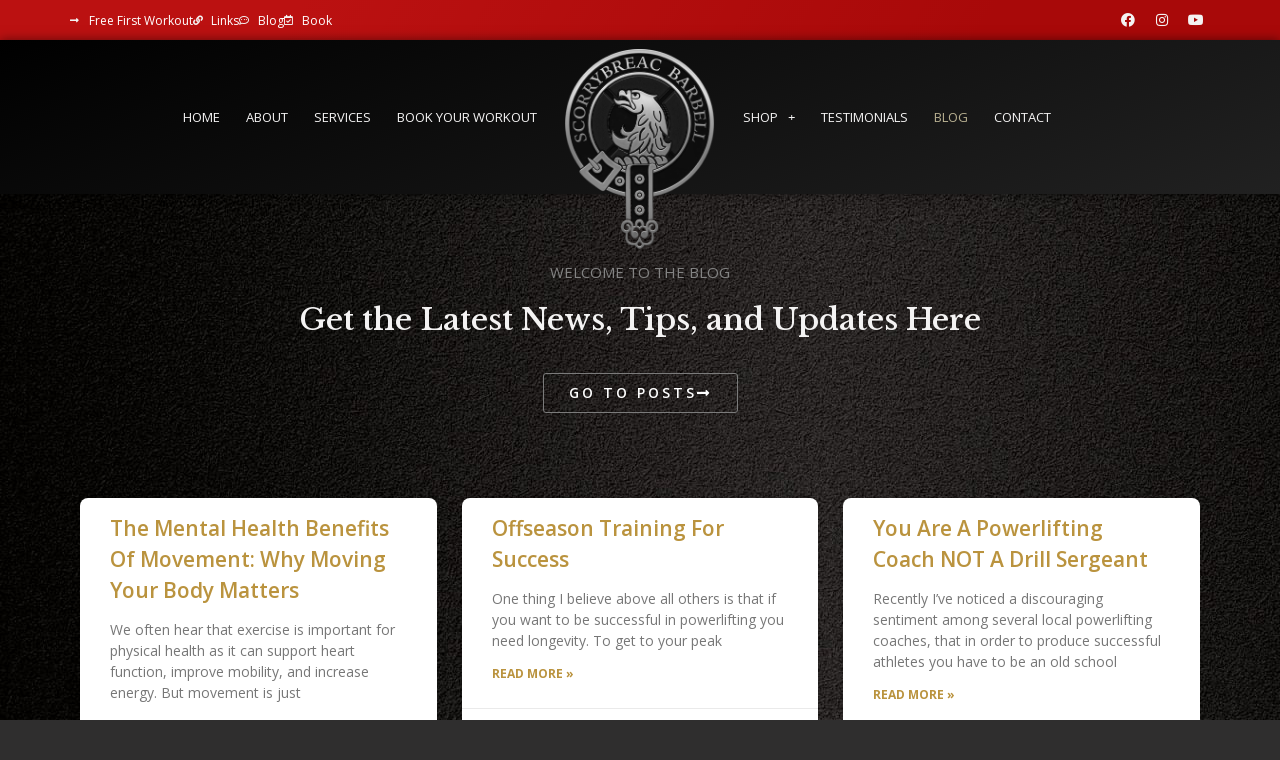

--- FILE ---
content_type: text/css
request_url: https://www.scorrybreacbarbell.com/wp-content/uploads/elementor/css/post-7.css
body_size: 473
content:
.elementor-kit-7{--e-global-color-primary:#6EC1E4;--e-global-color-secondary:#BB1111;--e-global-color-text:#7A7A7A;--e-global-color-accent:#B8B091;--e-global-color-679a917:#BA933E;--e-global-color-3c32348:#E7CB90;--e-global-color-06ba0bf:#838383;--e-global-color-cb962f0:#282828;--e-global-color-5164c40:#F4F3F3;--e-global-typography-primary-font-family:"Open Sans";--e-global-typography-primary-font-size:26px;--e-global-typography-primary-font-weight:600;--e-global-typography-secondary-font-family:"Roboto Slab";--e-global-typography-secondary-font-weight:400;--e-global-typography-text-font-family:"Roboto";--e-global-typography-text-font-weight:400;--e-global-typography-accent-font-family:"Roboto";--e-global-typography-accent-font-weight:500;background-color:#020101D1;background-image:url("https://www.scorrybreacbarbell.com/wp-content/uploads/2020/07/background4.jpg");font-family:"Open Sans", Sans-serif;font-size:16px;}.elementor-kit-7 button,.elementor-kit-7 input[type="button"],.elementor-kit-7 input[type="submit"],.elementor-kit-7 .elementor-button{background-color:var( --e-global-color-679a917 );color:#FFFFFF;padding:15px 50px 15px 50px;}.elementor-kit-7 button:hover,.elementor-kit-7 button:focus,.elementor-kit-7 input[type="button"]:hover,.elementor-kit-7 input[type="button"]:focus,.elementor-kit-7 input[type="submit"]:hover,.elementor-kit-7 input[type="submit"]:focus,.elementor-kit-7 .elementor-button:hover,.elementor-kit-7 .elementor-button:focus{background-color:#1B1B1B;color:#FFFFFF;}.elementor-kit-7 e-page-transition{background-color:#FFBC7D;}.elementor-kit-7 a{color:var( --e-global-color-679a917 );}.elementor-kit-7 h1{font-family:"Libre Baskerville", Sans-serif;font-size:60px;font-weight:900;text-transform:capitalize;line-height:1em;}.elementor-kit-7 h2{font-family:"Libre Baskerville", Sans-serif;font-weight:500;line-height:1.4em;}.elementor-kit-7 h3{font-family:"Open Sans", Sans-serif;font-size:18px;font-weight:700;text-transform:capitalize;line-height:42px;}.elementor-kit-7 h4{font-family:"Open Sans", Sans-serif;font-size:15px;text-transform:uppercase;}.elementor-kit-7 h5{font-family:"Open Sans", Sans-serif;font-size:14px;text-transform:capitalize;}.elementor-kit-7 h6{font-family:"Open Sans", Sans-serif;font-size:10px;text-transform:uppercase;}.elementor-kit-7 img{border-radius:8px 8px 8px 8px;}.elementor-section.elementor-section-boxed > .elementor-container{max-width:1140px;}.e-con{--container-max-width:1140px;}.elementor-widget:not(:last-child){margin-block-end:20px;}.elementor-element{--widgets-spacing:20px 20px;--widgets-spacing-row:20px;--widgets-spacing-column:20px;}{}h1.entry-title{display:var(--page-title-display);}@media(max-width:1024px){.elementor-section.elementor-section-boxed > .elementor-container{max-width:1024px;}.e-con{--container-max-width:1024px;}}@media(max-width:767px){.elementor-kit-7 h1{font-size:28px;}.elementor-kit-7 h2{font-size:24px;}.elementor-section.elementor-section-boxed > .elementor-container{max-width:767px;}.e-con{--container-max-width:767px;}}

--- FILE ---
content_type: text/css
request_url: https://www.scorrybreacbarbell.com/wp-content/uploads/elementor/css/post-1109.css
body_size: 661
content:
.elementor-1109 .elementor-element.elementor-element-66389f98 > .elementor-background-overlay{background-color:#000000;opacity:0.77;mix-blend-mode:multiply;transition:background 0.3s, border-radius 0.3s, opacity 0.3s;}.elementor-1109 .elementor-element.elementor-element-66389f98 .elementor-background-slideshow__slide__image{background-size:cover;background-position:center center;}.elementor-1109 .elementor-element.elementor-element-66389f98{transition:background 0.3s, border 0.3s, border-radius 0.3s, box-shadow 0.3s;margin-top:0px;margin-bottom:0px;padding:3% 0% 10% 0%;}.elementor-bc-flex-widget .elementor-1109 .elementor-element.elementor-element-1b6f8234.elementor-column .elementor-widget-wrap{align-items:center;}.elementor-1109 .elementor-element.elementor-element-1b6f8234.elementor-column.elementor-element[data-element_type="column"] > .elementor-widget-wrap.elementor-element-populated{align-content:center;align-items:center;}.elementor-1109 .elementor-element.elementor-element-415fe020 > .elementor-widget-container{margin:0px 0px 0px 0px;}.elementor-1109 .elementor-element.elementor-element-415fe020{text-align:center;}.elementor-1109 .elementor-element.elementor-element-415fe020 .elementor-heading-title{color:var( --e-global-color-06ba0bf );}.elementor-1109 .elementor-element.elementor-element-358832e8{text-align:center;}.elementor-1109 .elementor-element.elementor-element-358832e8 .elementor-heading-title{color:var( --e-global-color-5164c40 );}.elementor-1109 .elementor-element.elementor-element-2b496695 .elementor-button{background-color:rgba(0,0,0,0);font-size:14px;font-weight:600;text-transform:uppercase;letter-spacing:3px;fill:#FFFFFF;color:#FFFFFF;border-style:solid;border-width:1px 1px 1px 1px;border-color:#7B7B7B;border-radius:3px 3px 3px 3px;padding:12px 25px 12px 25px;}.elementor-1109 .elementor-element.elementor-element-2b496695 > .elementor-widget-container{padding:15px 0px 0px 0px;}.elementor-1109 .elementor-element.elementor-element-2b496695 .elementor-button-content-wrapper{flex-direction:row-reverse;}.elementor-1109 .elementor-element.elementor-element-2b496695 .elementor-button .elementor-button-content-wrapper{gap:13px;}.elementor-1109 .elementor-element.elementor-element-2b496695 .elementor-button:hover, .elementor-1109 .elementor-element.elementor-element-2b496695 .elementor-button:focus{color:var( --e-global-color-679a917 );border-color:var( --e-global-color-679a917 );}.elementor-1109 .elementor-element.elementor-element-2b496695 .elementor-button:hover svg, .elementor-1109 .elementor-element.elementor-element-2b496695 .elementor-button:focus svg{fill:var( --e-global-color-679a917 );}.elementor-1109 .elementor-element.elementor-element-4ea865e{margin-top:-132px;margin-bottom:0px;padding:49px 0px 60px 0px;}.elementor-1109 .elementor-element.elementor-element-3472b90{--grid-row-gap:25px;--grid-column-gap:25px;}.elementor-1109 .elementor-element.elementor-element-3472b90 .elementor-post__thumbnail__link{width:100%;}.elementor-1109 .elementor-element.elementor-element-3472b90 .elementor-post__meta-data span + span:before{content:"•";}.elementor-1109 .elementor-element.elementor-element-3472b90 .elementor-post__card{border-radius:8px;}.elementor-1109 .elementor-element.elementor-element-3472b90 .elementor-post__text{margin-top:15px;margin-bottom:11px;}.elementor-1109 .elementor-element.elementor-element-3472b90 .elementor-post__badge{right:0;}.elementor-1109 .elementor-element.elementor-element-3472b90 .elementor-post__card .elementor-post__badge{font-size:9px;margin:19px;}.elementor-1109 .elementor-element.elementor-element-3472b90 .elementor-post__title, .elementor-1109 .elementor-element.elementor-element-3472b90 .elementor-post__title a{color:var( --e-global-color-679a917 );font-weight:600;line-height:1.5em;}.elementor-1109 .elementor-element.elementor-element-3472b90 .elementor-post__title{margin-bottom:13px;}.elementor-1109 .elementor-element.elementor-element-3472b90 .elementor-post__excerpt{margin-bottom:9px;}.elementor-1109 .elementor-element.elementor-element-3472b90 .elementor-post__read-more{margin-bottom:11px;}.elementor-1109 .elementor-element.elementor-element-3472b90 .elementor-pagination{text-align:center;margin-top:41px;}body:not(.rtl) .elementor-1109 .elementor-element.elementor-element-3472b90 .elementor-pagination .page-numbers:not(:first-child){margin-left:calc( 27px/2 );}body:not(.rtl) .elementor-1109 .elementor-element.elementor-element-3472b90 .elementor-pagination .page-numbers:not(:last-child){margin-right:calc( 27px/2 );}body.rtl .elementor-1109 .elementor-element.elementor-element-3472b90 .elementor-pagination .page-numbers:not(:first-child){margin-right:calc( 27px/2 );}body.rtl .elementor-1109 .elementor-element.elementor-element-3472b90 .elementor-pagination .page-numbers:not(:last-child){margin-left:calc( 27px/2 );}@media(max-width:1024px) and (min-width:768px){.elementor-1109 .elementor-element.elementor-element-1b6f8234{width:100%;}}@media(max-width:767px){.elementor-1109 .elementor-element.elementor-element-66389f98{padding:26px 0px 75px 0px;}.elementor-1109 .elementor-element.elementor-element-1b6f8234 > .elementor-element-populated{padding:30px 30px 30px 30px;}.elementor-1109 .elementor-element.elementor-element-4ea865e{margin-top:0px;margin-bottom:0px;padding:30px 0px 0px 0px;}.elementor-1109 .elementor-element.elementor-element-3472b90 .elementor-post__thumbnail__link{width:100%;}}

--- FILE ---
content_type: text/css
request_url: https://www.scorrybreacbarbell.com/wp-content/uploads/elementor/css/post-1113.css
body_size: 1807
content:
.elementor-1113 .elementor-element.elementor-element-b930ca3:not(.elementor-motion-effects-element-type-background), .elementor-1113 .elementor-element.elementor-element-b930ca3 > .elementor-motion-effects-container > .elementor-motion-effects-layer{background-color:transparent;background-image:linear-gradient(120deg, var( --e-global-color-secondary ) 23%, #A80909 77%);}.elementor-1113 .elementor-element.elementor-element-b930ca3{transition:background 0.3s, border 0.3s, border-radius 0.3s, box-shadow 0.3s;margin-top:0px;margin-bottom:0px;padding:6px 15px 6px 15px;z-index:999;}.elementor-1113 .elementor-element.elementor-element-b930ca3 > .elementor-background-overlay{transition:background 0.3s, border-radius 0.3s, opacity 0.3s;}.elementor-bc-flex-widget .elementor-1113 .elementor-element.elementor-element-3691b795.elementor-column .elementor-widget-wrap{align-items:center;}.elementor-1113 .elementor-element.elementor-element-3691b795.elementor-column.elementor-element[data-element_type="column"] > .elementor-widget-wrap.elementor-element-populated{align-content:center;align-items:center;}.elementor-1113 .elementor-element.elementor-element-3691b795 > .elementor-element-populated{margin:0px 0px 0px 0px;--e-column-margin-right:0px;--e-column-margin-left:0px;padding:0% 2% 0% 0%;}.elementor-1113 .elementor-element.elementor-element-3e0ba583 > .elementor-widget-container{margin:0px 0px 0px 0px;padding:0px 0px 0px 0px;}.elementor-1113 .elementor-element.elementor-element-3e0ba583 .elementor-icon-list-items:not(.elementor-inline-items) .elementor-icon-list-item:not(:last-child){padding-block-end:calc(11px/2);}.elementor-1113 .elementor-element.elementor-element-3e0ba583 .elementor-icon-list-items:not(.elementor-inline-items) .elementor-icon-list-item:not(:first-child){margin-block-start:calc(11px/2);}.elementor-1113 .elementor-element.elementor-element-3e0ba583 .elementor-icon-list-items.elementor-inline-items .elementor-icon-list-item{margin-inline:calc(11px/2);}.elementor-1113 .elementor-element.elementor-element-3e0ba583 .elementor-icon-list-items.elementor-inline-items{margin-inline:calc(-11px/2);}.elementor-1113 .elementor-element.elementor-element-3e0ba583 .elementor-icon-list-items.elementor-inline-items .elementor-icon-list-item:after{inset-inline-end:calc(-11px/2);}.elementor-1113 .elementor-element.elementor-element-3e0ba583 .elementor-icon-list-icon i{color:var( --e-global-color-5164c40 );transition:color 0.3s;}.elementor-1113 .elementor-element.elementor-element-3e0ba583 .elementor-icon-list-icon svg{fill:var( --e-global-color-5164c40 );transition:fill 0.3s;}.elementor-1113 .elementor-element.elementor-element-3e0ba583 .elementor-icon-list-item:hover .elementor-icon-list-icon i{color:var( --e-global-color-5164c40 );}.elementor-1113 .elementor-element.elementor-element-3e0ba583 .elementor-icon-list-item:hover .elementor-icon-list-icon svg{fill:var( --e-global-color-5164c40 );}.elementor-1113 .elementor-element.elementor-element-3e0ba583{--e-icon-list-icon-size:10px;--icon-vertical-offset:0px;}.elementor-1113 .elementor-element.elementor-element-3e0ba583 .elementor-icon-list-icon{padding-inline-end:1px;}.elementor-1113 .elementor-element.elementor-element-3e0ba583 .elementor-icon-list-item > .elementor-icon-list-text, .elementor-1113 .elementor-element.elementor-element-3e0ba583 .elementor-icon-list-item > a{font-size:12px;}.elementor-1113 .elementor-element.elementor-element-3e0ba583 .elementor-icon-list-text{color:#FFFFFF;transition:color 0.3s;}.elementor-1113 .elementor-element.elementor-element-3e0ba583 .elementor-icon-list-item:hover .elementor-icon-list-text{color:var( --e-global-color-5164c40 );}.elementor-bc-flex-widget .elementor-1113 .elementor-element.elementor-element-271bb61b.elementor-column .elementor-widget-wrap{align-items:center;}.elementor-1113 .elementor-element.elementor-element-271bb61b.elementor-column.elementor-element[data-element_type="column"] > .elementor-widget-wrap.elementor-element-populated{align-content:center;align-items:center;}.elementor-1113 .elementor-element.elementor-element-271bb61b > .elementor-element-populated{margin:0px 0px 0px 0px;--e-column-margin-right:0px;--e-column-margin-left:0px;padding:0px 0px 0px 0px;}.elementor-1113 .elementor-element.elementor-element-f05a75f{--grid-template-columns:repeat(0, auto);--icon-size:14px;--grid-column-gap:2px;--grid-row-gap:0px;}.elementor-1113 .elementor-element.elementor-element-f05a75f .elementor-widget-container{text-align:right;}.elementor-1113 .elementor-element.elementor-element-f05a75f > .elementor-widget-container{margin:0px 0px 0px 0px;padding:0% 0% 0% 2%;}.elementor-1113 .elementor-element.elementor-element-f05a75f .elementor-social-icon{background-color:#02010100;}.elementor-1113 .elementor-element.elementor-element-f05a75f .elementor-social-icon i{color:var( --e-global-color-5164c40 );}.elementor-1113 .elementor-element.elementor-element-f05a75f .elementor-social-icon svg{fill:var( --e-global-color-5164c40 );}.elementor-1113 .elementor-element.elementor-element-f05a75f .elementor-social-icon:hover i{color:var( --e-global-color-679a917 );}.elementor-1113 .elementor-element.elementor-element-f05a75f .elementor-social-icon:hover svg{fill:var( --e-global-color-679a917 );}.elementor-1113 .elementor-element.elementor-element-4c12b61a > .elementor-container > .elementor-column > .elementor-widget-wrap{align-content:center;align-items:center;}.elementor-1113 .elementor-element.elementor-element-4c12b61a:not(.elementor-motion-effects-element-type-background), .elementor-1113 .elementor-element.elementor-element-4c12b61a > .elementor-motion-effects-container > .elementor-motion-effects-layer{background-color:transparent;background-image:linear-gradient(160deg, #000000 0%, #212121 100%);}.elementor-1113 .elementor-element.elementor-element-4c12b61a{box-shadow:0px 0px 10px 0px rgba(0,0,0,0.5);transition:background 0.3s, border 0.3s, border-radius 0.3s, box-shadow 0.3s;margin-top:0%;margin-bottom:0%;padding:0px 0px 0px 0px;z-index:999;}.elementor-1113 .elementor-element.elementor-element-4c12b61a > .elementor-background-overlay{transition:background 0.3s, border-radius 0.3s, opacity 0.3s;}.elementor-bc-flex-widget .elementor-1113 .elementor-element.elementor-element-1d377e47.elementor-column .elementor-widget-wrap{align-items:center;}.elementor-1113 .elementor-element.elementor-element-1d377e47.elementor-column.elementor-element[data-element_type="column"] > .elementor-widget-wrap.elementor-element-populated{align-content:center;align-items:center;}.elementor-1113 .elementor-element.elementor-element-0d673c0 > .elementor-widget-container{margin:0% 0% -14% 0%;}.elementor-1113 .elementor-element.elementor-element-0d673c0 .elementor-menu-toggle{margin-left:auto;background-color:#FFFFFF;}.elementor-1113 .elementor-element.elementor-element-0d673c0 .elementor-nav-menu .elementor-item{font-size:13px;text-transform:uppercase;}.elementor-1113 .elementor-element.elementor-element-0d673c0 .elementor-nav-menu--main .elementor-item{color:var( --e-global-color-5164c40 );fill:var( --e-global-color-5164c40 );padding-left:13px;padding-right:13px;}.elementor-1113 .elementor-element.elementor-element-0d673c0 .elementor-nav-menu--main .elementor-item:hover,
					.elementor-1113 .elementor-element.elementor-element-0d673c0 .elementor-nav-menu--main .elementor-item.elementor-item-active,
					.elementor-1113 .elementor-element.elementor-element-0d673c0 .elementor-nav-menu--main .elementor-item.highlighted,
					.elementor-1113 .elementor-element.elementor-element-0d673c0 .elementor-nav-menu--main .elementor-item:focus{color:var( --e-global-color-679a917 );fill:var( --e-global-color-679a917 );}.elementor-1113 .elementor-element.elementor-element-0d673c0 .elementor-nav-menu--main .elementor-item.elementor-item-active{color:var( --e-global-color-accent );}.elementor-1113 .elementor-element.elementor-element-0d673c0 .elementor-nav-menu--dropdown a, .elementor-1113 .elementor-element.elementor-element-0d673c0 .elementor-menu-toggle{color:#282828;fill:#282828;}.elementor-1113 .elementor-element.elementor-element-0d673c0 .elementor-nav-menu--dropdown{background-color:#FFFFFF;border-style:solid;border-width:3px 0px 0px 0px;border-color:var( --e-global-color-679a917 );border-radius:0px 0px 0px 0px;}.elementor-1113 .elementor-element.elementor-element-0d673c0 .elementor-nav-menu--dropdown a:hover,
					.elementor-1113 .elementor-element.elementor-element-0d673c0 .elementor-nav-menu--dropdown a:focus,
					.elementor-1113 .elementor-element.elementor-element-0d673c0 .elementor-nav-menu--dropdown a.elementor-item-active,
					.elementor-1113 .elementor-element.elementor-element-0d673c0 .elementor-nav-menu--dropdown a.highlighted,
					.elementor-1113 .elementor-element.elementor-element-0d673c0 .elementor-menu-toggle:hover,
					.elementor-1113 .elementor-element.elementor-element-0d673c0 .elementor-menu-toggle:focus{color:var( --e-global-color-679a917 );}.elementor-1113 .elementor-element.elementor-element-0d673c0 .elementor-nav-menu--dropdown a:hover,
					.elementor-1113 .elementor-element.elementor-element-0d673c0 .elementor-nav-menu--dropdown a:focus,
					.elementor-1113 .elementor-element.elementor-element-0d673c0 .elementor-nav-menu--dropdown a.elementor-item-active,
					.elementor-1113 .elementor-element.elementor-element-0d673c0 .elementor-nav-menu--dropdown a.highlighted{background-color:#FFFFFF;}.elementor-1113 .elementor-element.elementor-element-0d673c0 .elementor-nav-menu--dropdown li:first-child a{border-top-left-radius:0px;border-top-right-radius:0px;}.elementor-1113 .elementor-element.elementor-element-0d673c0 .elementor-nav-menu--dropdown li:last-child a{border-bottom-right-radius:0px;border-bottom-left-radius:0px;}.elementor-1113 .elementor-element.elementor-element-0d673c0 .elementor-nav-menu--main .elementor-nav-menu--dropdown, .elementor-1113 .elementor-element.elementor-element-0d673c0 .elementor-nav-menu__container.elementor-nav-menu--dropdown{box-shadow:0px 0px 10px 0px rgba(0,0,0,0.5);}.elementor-1113 .elementor-element.elementor-element-0d673c0 .elementor-nav-menu--dropdown a{padding-left:10px;padding-right:10px;padding-top:10px;padding-bottom:10px;}.elementor-1113 .elementor-element.elementor-element-0d673c0 .elementor-nav-menu--dropdown li:not(:last-child){border-style:solid;border-color:#F0F0F0;border-bottom-width:1px;}.elementor-1113 .elementor-element.elementor-element-0d673c0 .elementor-nav-menu--main > .elementor-nav-menu > li > .elementor-nav-menu--dropdown, .elementor-1113 .elementor-element.elementor-element-0d673c0 .elementor-nav-menu__container.elementor-nav-menu--dropdown{margin-top:9px !important;}.elementor-1113 .elementor-element.elementor-element-0d673c0 div.elementor-menu-toggle{color:var( --e-global-color-679a917 );}.elementor-1113 .elementor-element.elementor-element-0d673c0 div.elementor-menu-toggle svg{fill:var( --e-global-color-679a917 );}.elementor-1113 .elementor-element.elementor-element-e13e2aa .elementor-menu-toggle{margin-right:auto;background-color:#FFFFFF;}.elementor-1113 .elementor-element.elementor-element-e13e2aa .elementor-nav-menu .elementor-item{font-size:13px;text-transform:uppercase;}.elementor-1113 .elementor-element.elementor-element-e13e2aa .elementor-nav-menu--main .elementor-item{color:var( --e-global-color-5164c40 );fill:var( --e-global-color-5164c40 );padding-left:13px;padding-right:13px;}.elementor-1113 .elementor-element.elementor-element-e13e2aa .elementor-nav-menu--main .elementor-item:hover,
					.elementor-1113 .elementor-element.elementor-element-e13e2aa .elementor-nav-menu--main .elementor-item.elementor-item-active,
					.elementor-1113 .elementor-element.elementor-element-e13e2aa .elementor-nav-menu--main .elementor-item.highlighted,
					.elementor-1113 .elementor-element.elementor-element-e13e2aa .elementor-nav-menu--main .elementor-item:focus{color:var( --e-global-color-679a917 );fill:var( --e-global-color-679a917 );}.elementor-1113 .elementor-element.elementor-element-e13e2aa .elementor-nav-menu--main .elementor-item.elementor-item-active{color:var( --e-global-color-accent );}.elementor-1113 .elementor-element.elementor-element-e13e2aa .elementor-nav-menu--dropdown a, .elementor-1113 .elementor-element.elementor-element-e13e2aa .elementor-menu-toggle{color:#282828;fill:#282828;}.elementor-1113 .elementor-element.elementor-element-e13e2aa .elementor-nav-menu--dropdown{background-color:#FFFFFF;border-style:solid;border-width:3px 0px 0px 0px;border-color:var( --e-global-color-679a917 );border-radius:0px 0px 0px 0px;}.elementor-1113 .elementor-element.elementor-element-e13e2aa .elementor-nav-menu--dropdown a:hover,
					.elementor-1113 .elementor-element.elementor-element-e13e2aa .elementor-nav-menu--dropdown a:focus,
					.elementor-1113 .elementor-element.elementor-element-e13e2aa .elementor-nav-menu--dropdown a.elementor-item-active,
					.elementor-1113 .elementor-element.elementor-element-e13e2aa .elementor-nav-menu--dropdown a.highlighted,
					.elementor-1113 .elementor-element.elementor-element-e13e2aa .elementor-menu-toggle:hover,
					.elementor-1113 .elementor-element.elementor-element-e13e2aa .elementor-menu-toggle:focus{color:var( --e-global-color-679a917 );}.elementor-1113 .elementor-element.elementor-element-e13e2aa .elementor-nav-menu--dropdown a:hover,
					.elementor-1113 .elementor-element.elementor-element-e13e2aa .elementor-nav-menu--dropdown a:focus,
					.elementor-1113 .elementor-element.elementor-element-e13e2aa .elementor-nav-menu--dropdown a.elementor-item-active,
					.elementor-1113 .elementor-element.elementor-element-e13e2aa .elementor-nav-menu--dropdown a.highlighted{background-color:#FFFFFF;}.elementor-1113 .elementor-element.elementor-element-e13e2aa .elementor-nav-menu--dropdown li:first-child a{border-top-left-radius:0px;border-top-right-radius:0px;}.elementor-1113 .elementor-element.elementor-element-e13e2aa .elementor-nav-menu--dropdown li:last-child a{border-bottom-right-radius:0px;border-bottom-left-radius:0px;}.elementor-1113 .elementor-element.elementor-element-e13e2aa .elementor-nav-menu--main .elementor-nav-menu--dropdown, .elementor-1113 .elementor-element.elementor-element-e13e2aa .elementor-nav-menu__container.elementor-nav-menu--dropdown{box-shadow:0px 0px 10px 0px rgba(0,0,0,0.5);}.elementor-1113 .elementor-element.elementor-element-e13e2aa .elementor-nav-menu--dropdown a{padding-left:10px;padding-right:10px;padding-top:10px;padding-bottom:10px;}.elementor-1113 .elementor-element.elementor-element-e13e2aa .elementor-nav-menu--dropdown li:not(:last-child){border-style:solid;border-color:#F0F0F0;border-bottom-width:1px;}.elementor-1113 .elementor-element.elementor-element-e13e2aa .elementor-nav-menu--main > .elementor-nav-menu > li > .elementor-nav-menu--dropdown, .elementor-1113 .elementor-element.elementor-element-e13e2aa .elementor-nav-menu__container.elementor-nav-menu--dropdown{margin-top:9px !important;}.elementor-1113 .elementor-element.elementor-element-e13e2aa div.elementor-menu-toggle{color:var( --e-global-color-679a917 );}.elementor-1113 .elementor-element.elementor-element-e13e2aa div.elementor-menu-toggle svg{fill:var( --e-global-color-679a917 );}.elementor-bc-flex-widget .elementor-1113 .elementor-element.elementor-element-57d29095.elementor-column .elementor-widget-wrap{align-items:center;}.elementor-1113 .elementor-element.elementor-element-57d29095.elementor-column.elementor-element[data-element_type="column"] > .elementor-widget-wrap.elementor-element-populated{align-content:center;align-items:center;}.elementor-1113 .elementor-element.elementor-element-57d29095 > .elementor-element-populated{margin:0px 0px 0px 0px;--e-column-margin-right:0px;--e-column-margin-left:0px;padding:5px 5px 5px 5px;}.elementor-1113 .elementor-element.elementor-element-4d54e528 > .elementor-widget-container{margin:3% 0% -40% 0%;}.elementor-1113 .elementor-element.elementor-element-4d54e528{text-align:left;}.elementor-1113 .elementor-element.elementor-element-4d54e528 img{width:225px;border-radius:0px 0px 0px 0px;}.elementor-bc-flex-widget .elementor-1113 .elementor-element.elementor-element-4cf01d3.elementor-column .elementor-widget-wrap{align-items:center;}.elementor-1113 .elementor-element.elementor-element-4cf01d3.elementor-column.elementor-element[data-element_type="column"] > .elementor-widget-wrap.elementor-element-populated{align-content:center;align-items:center;}.elementor-1113 .elementor-element.elementor-element-7c08bfe > .elementor-widget-container{margin:0% 0% -14% 0%;}.elementor-1113 .elementor-element.elementor-element-7c08bfe .elementor-menu-toggle{margin-left:auto;background-color:#FFFFFF;}.elementor-1113 .elementor-element.elementor-element-7c08bfe .elementor-nav-menu .elementor-item{font-size:13px;text-transform:uppercase;}.elementor-1113 .elementor-element.elementor-element-7c08bfe .elementor-nav-menu--main .elementor-item{color:var( --e-global-color-5164c40 );fill:var( --e-global-color-5164c40 );padding-left:13px;padding-right:13px;}.elementor-1113 .elementor-element.elementor-element-7c08bfe .elementor-nav-menu--main .elementor-item:hover,
					.elementor-1113 .elementor-element.elementor-element-7c08bfe .elementor-nav-menu--main .elementor-item.elementor-item-active,
					.elementor-1113 .elementor-element.elementor-element-7c08bfe .elementor-nav-menu--main .elementor-item.highlighted,
					.elementor-1113 .elementor-element.elementor-element-7c08bfe .elementor-nav-menu--main .elementor-item:focus{color:var( --e-global-color-679a917 );fill:var( --e-global-color-679a917 );}.elementor-1113 .elementor-element.elementor-element-7c08bfe .elementor-nav-menu--main .elementor-item.elementor-item-active{color:var( --e-global-color-accent );}.elementor-1113 .elementor-element.elementor-element-7c08bfe .elementor-nav-menu--dropdown a, .elementor-1113 .elementor-element.elementor-element-7c08bfe .elementor-menu-toggle{color:#282828;fill:#282828;}.elementor-1113 .elementor-element.elementor-element-7c08bfe .elementor-nav-menu--dropdown{background-color:#FFFFFF;border-style:solid;border-width:3px 0px 0px 0px;border-color:var( --e-global-color-679a917 );border-radius:0px 0px 0px 0px;}.elementor-1113 .elementor-element.elementor-element-7c08bfe .elementor-nav-menu--dropdown a:hover,
					.elementor-1113 .elementor-element.elementor-element-7c08bfe .elementor-nav-menu--dropdown a:focus,
					.elementor-1113 .elementor-element.elementor-element-7c08bfe .elementor-nav-menu--dropdown a.elementor-item-active,
					.elementor-1113 .elementor-element.elementor-element-7c08bfe .elementor-nav-menu--dropdown a.highlighted,
					.elementor-1113 .elementor-element.elementor-element-7c08bfe .elementor-menu-toggle:hover,
					.elementor-1113 .elementor-element.elementor-element-7c08bfe .elementor-menu-toggle:focus{color:var( --e-global-color-679a917 );}.elementor-1113 .elementor-element.elementor-element-7c08bfe .elementor-nav-menu--dropdown a:hover,
					.elementor-1113 .elementor-element.elementor-element-7c08bfe .elementor-nav-menu--dropdown a:focus,
					.elementor-1113 .elementor-element.elementor-element-7c08bfe .elementor-nav-menu--dropdown a.elementor-item-active,
					.elementor-1113 .elementor-element.elementor-element-7c08bfe .elementor-nav-menu--dropdown a.highlighted{background-color:#FFFFFF;}.elementor-1113 .elementor-element.elementor-element-7c08bfe .elementor-nav-menu--dropdown li:first-child a{border-top-left-radius:0px;border-top-right-radius:0px;}.elementor-1113 .elementor-element.elementor-element-7c08bfe .elementor-nav-menu--dropdown li:last-child a{border-bottom-right-radius:0px;border-bottom-left-radius:0px;}.elementor-1113 .elementor-element.elementor-element-7c08bfe .elementor-nav-menu--main .elementor-nav-menu--dropdown, .elementor-1113 .elementor-element.elementor-element-7c08bfe .elementor-nav-menu__container.elementor-nav-menu--dropdown{box-shadow:0px 0px 10px 0px rgba(0,0,0,0.5);}.elementor-1113 .elementor-element.elementor-element-7c08bfe .elementor-nav-menu--dropdown a{padding-left:10px;padding-right:10px;padding-top:10px;padding-bottom:10px;}.elementor-1113 .elementor-element.elementor-element-7c08bfe .elementor-nav-menu--dropdown li:not(:last-child){border-style:solid;border-color:#F0F0F0;border-bottom-width:1px;}.elementor-1113 .elementor-element.elementor-element-7c08bfe .elementor-nav-menu--main > .elementor-nav-menu > li > .elementor-nav-menu--dropdown, .elementor-1113 .elementor-element.elementor-element-7c08bfe .elementor-nav-menu__container.elementor-nav-menu--dropdown{margin-top:9px !important;}.elementor-1113 .elementor-element.elementor-element-7c08bfe div.elementor-menu-toggle{color:var( --e-global-color-679a917 );}.elementor-1113 .elementor-element.elementor-element-7c08bfe div.elementor-menu-toggle svg{fill:var( --e-global-color-679a917 );}.elementor-1113 .elementor-element.elementor-element-47c5b42 > .elementor-widget-container{margin:0% 0% 0% 0%;padding:0% 0% 0% 0%;}.elementor-1113 .elementor-element.elementor-element-47c5b42 .elementor-menu-toggle{margin-left:auto;background-color:#FFFFFF;}.elementor-1113 .elementor-element.elementor-element-47c5b42 .elementor-nav-menu .elementor-item{font-size:13px;text-transform:uppercase;}.elementor-1113 .elementor-element.elementor-element-47c5b42 .elementor-nav-menu--main .elementor-item{color:var( --e-global-color-5164c40 );fill:var( --e-global-color-5164c40 );padding-left:13px;padding-right:13px;}.elementor-1113 .elementor-element.elementor-element-47c5b42 .elementor-nav-menu--main .elementor-item:hover,
					.elementor-1113 .elementor-element.elementor-element-47c5b42 .elementor-nav-menu--main .elementor-item.elementor-item-active,
					.elementor-1113 .elementor-element.elementor-element-47c5b42 .elementor-nav-menu--main .elementor-item.highlighted,
					.elementor-1113 .elementor-element.elementor-element-47c5b42 .elementor-nav-menu--main .elementor-item:focus{color:var( --e-global-color-679a917 );fill:var( --e-global-color-679a917 );}.elementor-1113 .elementor-element.elementor-element-47c5b42 .elementor-nav-menu--main .elementor-item.elementor-item-active{color:var( --e-global-color-accent );}.elementor-1113 .elementor-element.elementor-element-47c5b42 .elementor-nav-menu--dropdown a, .elementor-1113 .elementor-element.elementor-element-47c5b42 .elementor-menu-toggle{color:#282828;fill:#282828;}.elementor-1113 .elementor-element.elementor-element-47c5b42 .elementor-nav-menu--dropdown{background-color:#FFFFFF;border-style:solid;border-width:3px 0px 0px 0px;border-color:var( --e-global-color-679a917 );border-radius:0px 0px 0px 0px;}.elementor-1113 .elementor-element.elementor-element-47c5b42 .elementor-nav-menu--dropdown a:hover,
					.elementor-1113 .elementor-element.elementor-element-47c5b42 .elementor-nav-menu--dropdown a:focus,
					.elementor-1113 .elementor-element.elementor-element-47c5b42 .elementor-nav-menu--dropdown a.elementor-item-active,
					.elementor-1113 .elementor-element.elementor-element-47c5b42 .elementor-nav-menu--dropdown a.highlighted,
					.elementor-1113 .elementor-element.elementor-element-47c5b42 .elementor-menu-toggle:hover,
					.elementor-1113 .elementor-element.elementor-element-47c5b42 .elementor-menu-toggle:focus{color:var( --e-global-color-679a917 );}.elementor-1113 .elementor-element.elementor-element-47c5b42 .elementor-nav-menu--dropdown a:hover,
					.elementor-1113 .elementor-element.elementor-element-47c5b42 .elementor-nav-menu--dropdown a:focus,
					.elementor-1113 .elementor-element.elementor-element-47c5b42 .elementor-nav-menu--dropdown a.elementor-item-active,
					.elementor-1113 .elementor-element.elementor-element-47c5b42 .elementor-nav-menu--dropdown a.highlighted{background-color:#FFFFFF;}.elementor-1113 .elementor-element.elementor-element-47c5b42 .elementor-nav-menu--dropdown li:first-child a{border-top-left-radius:0px;border-top-right-radius:0px;}.elementor-1113 .elementor-element.elementor-element-47c5b42 .elementor-nav-menu--dropdown li:last-child a{border-bottom-right-radius:0px;border-bottom-left-radius:0px;}.elementor-1113 .elementor-element.elementor-element-47c5b42 .elementor-nav-menu--main .elementor-nav-menu--dropdown, .elementor-1113 .elementor-element.elementor-element-47c5b42 .elementor-nav-menu__container.elementor-nav-menu--dropdown{box-shadow:0px 0px 10px 0px rgba(0,0,0,0.5);}.elementor-1113 .elementor-element.elementor-element-47c5b42 .elementor-nav-menu--dropdown a{padding-left:10px;padding-right:10px;padding-top:10px;padding-bottom:10px;}.elementor-1113 .elementor-element.elementor-element-47c5b42 .elementor-nav-menu--dropdown li:not(:last-child){border-style:solid;border-color:#F0F0F0;border-bottom-width:1px;}.elementor-1113 .elementor-element.elementor-element-47c5b42 .elementor-nav-menu--main > .elementor-nav-menu > li > .elementor-nav-menu--dropdown, .elementor-1113 .elementor-element.elementor-element-47c5b42 .elementor-nav-menu__container.elementor-nav-menu--dropdown{margin-top:9px !important;}.elementor-1113 .elementor-element.elementor-element-47c5b42 div.elementor-menu-toggle{color:var( --e-global-color-679a917 );}.elementor-1113 .elementor-element.elementor-element-47c5b42 div.elementor-menu-toggle svg{fill:var( --e-global-color-679a917 );}.elementor-theme-builder-content-area{height:400px;}.elementor-location-header:before, .elementor-location-footer:before{content:"";display:table;clear:both;}@media(max-width:1024px){.elementor-bc-flex-widget .elementor-1113 .elementor-element.elementor-element-1d377e47.elementor-column .elementor-widget-wrap{align-items:center;}.elementor-1113 .elementor-element.elementor-element-1d377e47.elementor-column.elementor-element[data-element_type="column"] > .elementor-widget-wrap.elementor-element-populated{align-content:center;align-items:center;}.elementor-1113 .elementor-element.elementor-element-0d673c0{--nav-menu-icon-size:23px;}.elementor-1113 .elementor-element.elementor-element-e13e2aa{--nav-menu-icon-size:23px;}.elementor-1113 .elementor-element.elementor-element-57d29095 > .elementor-element-populated{margin:8px 0px 8px 15px;--e-column-margin-right:0px;--e-column-margin-left:15px;padding:0px 0px 0px 0px;}.elementor-bc-flex-widget .elementor-1113 .elementor-element.elementor-element-4cf01d3.elementor-column .elementor-widget-wrap{align-items:center;}.elementor-1113 .elementor-element.elementor-element-4cf01d3.elementor-column.elementor-element[data-element_type="column"] > .elementor-widget-wrap.elementor-element-populated{align-content:center;align-items:center;}.elementor-1113 .elementor-element.elementor-element-7c08bfe{--nav-menu-icon-size:23px;}.elementor-1113 .elementor-element.elementor-element-47c5b42{--nav-menu-icon-size:23px;}}@media(max-width:767px){.elementor-1113 .elementor-element.elementor-element-b930ca3{padding:9px 10px 9px 10px;}.elementor-1113 .elementor-element.elementor-element-3691b795{width:59%;}.elementor-bc-flex-widget .elementor-1113 .elementor-element.elementor-element-3691b795.elementor-column .elementor-widget-wrap{align-items:center;}.elementor-1113 .elementor-element.elementor-element-3691b795.elementor-column.elementor-element[data-element_type="column"] > .elementor-widget-wrap.elementor-element-populated{align-content:center;align-items:center;}.elementor-1113 .elementor-element.elementor-element-3e0ba583{--e-icon-list-icon-size:10px;}.elementor-1113 .elementor-element.elementor-element-3e0ba583 .elementor-icon-list-item > .elementor-icon-list-text, .elementor-1113 .elementor-element.elementor-element-3e0ba583 .elementor-icon-list-item > a{font-size:9px;}.elementor-1113 .elementor-element.elementor-element-271bb61b{width:41%;}.elementor-bc-flex-widget .elementor-1113 .elementor-element.elementor-element-271bb61b.elementor-column .elementor-widget-wrap{align-items:center;}.elementor-1113 .elementor-element.elementor-element-271bb61b.elementor-column.elementor-element[data-element_type="column"] > .elementor-widget-wrap.elementor-element-populated{align-content:center;align-items:center;}.elementor-1113 .elementor-element.elementor-element-f05a75f{--icon-size:12px;}.elementor-1113 .elementor-element.elementor-element-4c12b61a{margin-top:0px;margin-bottom:0px;padding:0px 0px 0px 0px;}.elementor-1113 .elementor-element.elementor-element-1d377e47{width:2%;}.elementor-1113 .elementor-element.elementor-element-0d673c0 .elementor-nav-menu--main .elementor-item{padding-left:0px;padding-right:0px;}.elementor-1113 .elementor-element.elementor-element-0d673c0 .elementor-nav-menu--main > .elementor-nav-menu > li > .elementor-nav-menu--dropdown, .elementor-1113 .elementor-element.elementor-element-0d673c0 .elementor-nav-menu__container.elementor-nav-menu--dropdown{margin-top:12px !important;}.elementor-1113 .elementor-element.elementor-element-e13e2aa .elementor-nav-menu--main > .elementor-nav-menu > li > .elementor-nav-menu--dropdown, .elementor-1113 .elementor-element.elementor-element-e13e2aa .elementor-nav-menu__container.elementor-nav-menu--dropdown{margin-top:12px !important;}.elementor-1113 .elementor-element.elementor-element-57d29095{width:40%;}.elementor-1113 .elementor-element.elementor-element-57d29095 > .elementor-element-populated{margin:8px 0px 8px 10px;--e-column-margin-right:0px;--e-column-margin-left:10px;padding:0px 5px 0px 0px;}.elementor-1113 .elementor-element.elementor-element-4d54e528 > .elementor-widget-container{margin:-1px -1px -1px -1px;}.elementor-1113 .elementor-element.elementor-element-4d54e528{text-align:center;}.elementor-1113 .elementor-element.elementor-element-4d54e528 img{width:45%;}.elementor-1113 .elementor-element.elementor-element-4cf01d3{width:45%;}.elementor-1113 .elementor-element.elementor-element-4cf01d3.elementor-column > .elementor-widget-wrap{justify-content:flex-end;}.elementor-1113 .elementor-element.elementor-element-7c08bfe .elementor-nav-menu--main .elementor-item{padding-left:0px;padding-right:0px;}.elementor-1113 .elementor-element.elementor-element-7c08bfe .elementor-nav-menu--main > .elementor-nav-menu > li > .elementor-nav-menu--dropdown, .elementor-1113 .elementor-element.elementor-element-7c08bfe .elementor-nav-menu__container.elementor-nav-menu--dropdown{margin-top:12px !important;}.elementor-1113 .elementor-element.elementor-element-47c5b42 .elementor-nav-menu--main .elementor-item{padding-left:0px;padding-right:0px;}.elementor-1113 .elementor-element.elementor-element-47c5b42 .elementor-nav-menu--main > .elementor-nav-menu > li > .elementor-nav-menu--dropdown, .elementor-1113 .elementor-element.elementor-element-47c5b42 .elementor-nav-menu__container.elementor-nav-menu--dropdown{margin-top:12px !important;}}@media(min-width:768px){.elementor-1113 .elementor-element.elementor-element-1d377e47{width:43%;}.elementor-1113 .elementor-element.elementor-element-57d29095{width:14%;}.elementor-1113 .elementor-element.elementor-element-4cf01d3{width:41.665%;}}@media(max-width:1024px) and (min-width:768px){.elementor-1113 .elementor-element.elementor-element-3691b795{width:65%;}.elementor-1113 .elementor-element.elementor-element-271bb61b{width:35%;}.elementor-1113 .elementor-element.elementor-element-1d377e47{width:40%;}.elementor-1113 .elementor-element.elementor-element-57d29095{width:25%;}.elementor-1113 .elementor-element.elementor-element-4cf01d3{width:40%;}}

--- FILE ---
content_type: text/css
request_url: https://www.scorrybreacbarbell.com/wp-content/uploads/elementor/css/post-1253.css
body_size: 1649
content:
.elementor-1253 .elementor-element.elementor-element-6a779f8:not(.elementor-motion-effects-element-type-background), .elementor-1253 .elementor-element.elementor-element-6a779f8 > .elementor-motion-effects-container > .elementor-motion-effects-layer{background-color:#FFFFFF;}.elementor-1253 .elementor-element.elementor-element-6a779f8{border-style:solid;border-width:0px 0px 0px 0px;border-color:#FFFFFF;transition:background 0.3s, border 0.3s, border-radius 0.3s, box-shadow 0.3s;padding:50px 0px 15px 0px;}.elementor-1253 .elementor-element.elementor-element-6a779f8 > .elementor-background-overlay{transition:background 0.3s, border-radius 0.3s, opacity 0.3s;}.elementor-1253 .elementor-element.elementor-element-4a0db3d > .elementor-element-populated{margin:0% 10% 0% 0%;--e-column-margin-right:10%;--e-column-margin-left:0%;}.elementor-1253 .elementor-element.elementor-element-fddc282 .elementor-heading-title{font-size:20px;font-weight:500;color:#000000;}.elementor-1253 .elementor-element.elementor-element-eb68e58 > .elementor-widget-container{margin:0px 0px -17px 0px;}.elementor-1253 .elementor-element.elementor-element-eb68e58{font-size:14px;font-weight:normal;line-height:1.8em;color:rgba(84,89,95,0.79);}.elementor-1253 .elementor-element.elementor-element-1ad06332{--grid-template-columns:repeat(0, auto);--icon-size:14px;--grid-column-gap:5px;--grid-row-gap:0px;}.elementor-1253 .elementor-element.elementor-element-1ad06332 .elementor-widget-container{text-align:left;}.elementor-1253 .elementor-element.elementor-element-1ad06332 > .elementor-widget-container{margin:0px 0px 0px 0px;}.elementor-1253 .elementor-element.elementor-element-1ad06332 .elementor-social-icon{background-color:#FFFFFF;--icon-padding:0.7em;}.elementor-1253 .elementor-element.elementor-element-1ad06332 .elementor-social-icon i{color:#000000;}.elementor-1253 .elementor-element.elementor-element-1ad06332 .elementor-social-icon svg{fill:#000000;}.elementor-1253 .elementor-element.elementor-element-1ad06332 .elementor-social-icon:hover i{color:var( --e-global-color-679a917 );}.elementor-1253 .elementor-element.elementor-element-1ad06332 .elementor-social-icon:hover svg{fill:var( --e-global-color-679a917 );}.elementor-bc-flex-widget .elementor-1253 .elementor-element.elementor-element-19f0eff7.elementor-column .elementor-widget-wrap{align-items:flex-start;}.elementor-1253 .elementor-element.elementor-element-19f0eff7.elementor-column.elementor-element[data-element_type="column"] > .elementor-widget-wrap.elementor-element-populated{align-content:flex-start;align-items:flex-start;}.elementor-1253 .elementor-element.elementor-element-5d99a6b4{margin-top:0px;margin-bottom:0px;}.elementor-1253 .elementor-element.elementor-element-5634b53 .elementor-heading-title{font-size:20px;font-weight:500;color:#000000;}.elementor-1253 .elementor-element.elementor-element-16bd9c1 > .elementor-widget-container{margin:0px 0px 0px -20px;padding:0px 0px 0px 0px;}.elementor-1253 .elementor-element.elementor-element-16bd9c1 .elementor-nav-menu--main .elementor-item{padding-top:7px;padding-bottom:7px;}.elementor-1253 .elementor-element.elementor-element-2834f44 .elementor-heading-title{font-size:20px;font-weight:500;color:#000000;}.elementor-1253 .elementor-element.elementor-element-0cbd3eb .elementor-search-form__container{min-height:50px;}.elementor-1253 .elementor-element.elementor-element-0cbd3eb .elementor-search-form__submit{min-width:50px;background-color:#E7E7E7;}body:not(.rtl) .elementor-1253 .elementor-element.elementor-element-0cbd3eb .elementor-search-form__icon{padding-left:calc(50px / 3);}body.rtl .elementor-1253 .elementor-element.elementor-element-0cbd3eb .elementor-search-form__icon{padding-right:calc(50px / 3);}.elementor-1253 .elementor-element.elementor-element-0cbd3eb .elementor-search-form__input, .elementor-1253 .elementor-element.elementor-element-0cbd3eb.elementor-search-form--button-type-text .elementor-search-form__submit{padding-left:calc(50px / 3);padding-right:calc(50px / 3);}.elementor-1253 .elementor-element.elementor-element-0cbd3eb:not(.elementor-search-form--skin-full_screen) .elementor-search-form__container{background-color:#FFFFFF;border-color:#EAEAEA;border-width:1px 1px 1px 1px;border-radius:3px;}.elementor-1253 .elementor-element.elementor-element-0cbd3eb.elementor-search-form--skin-full_screen input[type="search"].elementor-search-form__input{background-color:#FFFFFF;border-color:#EAEAEA;border-width:1px 1px 1px 1px;border-radius:3px;}.elementor-1253 .elementor-element.elementor-element-927c57d{--divider-border-style:solid;--divider-color:#C2C2C2;--divider-border-width:1px;}.elementor-1253 .elementor-element.elementor-element-927c57d .elementor-divider-separator{width:100%;}.elementor-1253 .elementor-element.elementor-element-927c57d .elementor-divider{padding-block-start:15px;padding-block-end:15px;}.elementor-1253 .elementor-element.elementor-element-98f6f22{text-align:center;}.elementor-1253 .elementor-element.elementor-element-98f6f22 img{width:176px;}.elementor-1253 .elementor-element.elementor-element-27c1202 > .elementor-container{max-width:964px;}.elementor-1253 .elementor-element.elementor-element-27c1202{padding:10px 0px 30px 0px;}.elementor-1253 .elementor-element.elementor-element-40a0210e{text-align:center;}.elementor-1253 .elementor-element.elementor-element-40a0210e .elementor-heading-title{font-size:18px;font-weight:500;color:var( --e-global-color-5164c40 );}.elementor-1253 .elementor-element.elementor-element-781bba34 .elementor-field-group{padding-right:calc( 10px/2 );padding-left:calc( 10px/2 );margin-bottom:10px;}.elementor-1253 .elementor-element.elementor-element-781bba34 .elementor-form-fields-wrapper{margin-left:calc( -10px/2 );margin-right:calc( -10px/2 );margin-bottom:-10px;}.elementor-1253 .elementor-element.elementor-element-781bba34 .elementor-field-group.recaptcha_v3-bottomleft, .elementor-1253 .elementor-element.elementor-element-781bba34 .elementor-field-group.recaptcha_v3-bottomright{margin-bottom:0;}body.rtl .elementor-1253 .elementor-element.elementor-element-781bba34 .elementor-labels-inline .elementor-field-group > label{padding-left:0px;}body:not(.rtl) .elementor-1253 .elementor-element.elementor-element-781bba34 .elementor-labels-inline .elementor-field-group > label{padding-right:0px;}body .elementor-1253 .elementor-element.elementor-element-781bba34 .elementor-labels-above .elementor-field-group > label{padding-bottom:0px;}.elementor-1253 .elementor-element.elementor-element-781bba34 .elementor-field-type-html{padding-bottom:0px;}.elementor-1253 .elementor-element.elementor-element-781bba34 .elementor-field-group .elementor-field, .elementor-1253 .elementor-element.elementor-element-781bba34 .elementor-field-subgroup label{font-size:13px;}.elementor-1253 .elementor-element.elementor-element-781bba34 .elementor-field-group .elementor-field:not(.elementor-select-wrapper){background-color:#ffffff;border-color:#c9c9c9;border-radius:3px 3px 3px 3px;}.elementor-1253 .elementor-element.elementor-element-781bba34 .elementor-field-group .elementor-select-wrapper select{background-color:#ffffff;border-color:#c9c9c9;border-radius:3px 3px 3px 3px;}.elementor-1253 .elementor-element.elementor-element-781bba34 .elementor-field-group .elementor-select-wrapper::before{color:#c9c9c9;}.elementor-1253 .elementor-element.elementor-element-781bba34 .elementor-button{font-size:14px;text-transform:uppercase;letter-spacing:2.3px;border-radius:3px 3px 3px 3px;}.elementor-1253 .elementor-element.elementor-element-781bba34 .e-form__buttons__wrapper__button-next{background-color:var( --e-global-color-679a917 );color:#ffffff;}.elementor-1253 .elementor-element.elementor-element-781bba34 .elementor-button[type="submit"]{background-color:var( --e-global-color-679a917 );color:#ffffff;}.elementor-1253 .elementor-element.elementor-element-781bba34 .elementor-button[type="submit"] svg *{fill:#ffffff;}.elementor-1253 .elementor-element.elementor-element-781bba34 .e-form__buttons__wrapper__button-previous{color:#ffffff;}.elementor-1253 .elementor-element.elementor-element-781bba34 .e-form__buttons__wrapper__button-next:hover{background-color:#1c1c1c;color:#ffffff;}.elementor-1253 .elementor-element.elementor-element-781bba34 .elementor-button[type="submit"]:hover{background-color:#1c1c1c;color:#ffffff;}.elementor-1253 .elementor-element.elementor-element-781bba34 .elementor-button[type="submit"]:hover svg *{fill:#ffffff;}.elementor-1253 .elementor-element.elementor-element-781bba34 .e-form__buttons__wrapper__button-previous:hover{color:#ffffff;}.elementor-1253 .elementor-element.elementor-element-781bba34{--e-form-steps-indicators-spacing:20px;--e-form-steps-indicator-padding:30px;--e-form-steps-indicator-inactive-secondary-color:#ffffff;--e-form-steps-indicator-active-secondary-color:#ffffff;--e-form-steps-indicator-completed-secondary-color:#ffffff;--e-form-steps-divider-width:1px;--e-form-steps-divider-gap:10px;}.elementor-1253 .elementor-element.elementor-element-51142d48 > .elementor-container > .elementor-column > .elementor-widget-wrap{align-content:center;align-items:center;}.elementor-1253 .elementor-element.elementor-element-51142d48:not(.elementor-motion-effects-element-type-background), .elementor-1253 .elementor-element.elementor-element-51142d48 > .elementor-motion-effects-container > .elementor-motion-effects-layer{background-color:#f4f4f4;}.elementor-1253 .elementor-element.elementor-element-51142d48 > .elementor-container{min-height:50px;}.elementor-1253 .elementor-element.elementor-element-51142d48{transition:background 0.3s, border 0.3s, border-radius 0.3s, box-shadow 0.3s;padding:12px 0px 20px 0px;}.elementor-1253 .elementor-element.elementor-element-51142d48 > .elementor-background-overlay{transition:background 0.3s, border-radius 0.3s, opacity 0.3s;}.elementor-bc-flex-widget .elementor-1253 .elementor-element.elementor-element-ae5222d.elementor-column .elementor-widget-wrap{align-items:center;}.elementor-1253 .elementor-element.elementor-element-ae5222d.elementor-column.elementor-element[data-element_type="column"] > .elementor-widget-wrap.elementor-element-populated{align-content:center;align-items:center;}.elementor-1253 .elementor-element.elementor-element-26a9d860 > .elementor-widget-container{margin:0px 0px -10px 0px;}.elementor-1253 .elementor-element.elementor-element-26a9d860{text-align:center;}.elementor-1253 .elementor-element.elementor-element-26a9d860 .elementor-heading-title{font-size:12px;line-height:1.6em;color:#7a7a7a;}.elementor-1253 .elementor-element.elementor-element-9a438b9 > .elementor-widget-container{margin:0px 0px 0px 0px;padding:0px 0px 0px 0px;}.elementor-1253 .elementor-element.elementor-element-9a438b9 .elementor-nav-menu .elementor-item{font-size:14px;}.elementor-1253 .elementor-element.elementor-element-9a438b9 .elementor-nav-menu--main .elementor-item{padding-left:13px;padding-right:13px;padding-top:7px;padding-bottom:7px;}.elementor-1253 .elementor-element.elementor-element-9a438b9{--e-nav-menu-horizontal-menu-item-margin:calc( 0px / 2 );}.elementor-1253 .elementor-element.elementor-element-9a438b9 .elementor-nav-menu--main:not(.elementor-nav-menu--layout-horizontal) .elementor-nav-menu > li:not(:last-child){margin-bottom:0px;}.elementor-1253 .elementor-element.elementor-element-12b58cf > .elementor-widget-container{margin:-10px 0px -10px 0px;}.elementor-1253 .elementor-element.elementor-element-12b58cf{text-align:center;}.elementor-1253 .elementor-element.elementor-element-12b58cf .elementor-heading-title{font-size:12px;line-height:1.6em;color:#7a7a7a;}.elementor-1253 .elementor-element.elementor-element-6055d12 > .elementor-widget-container{margin:0px 0px -10px 0px;}.elementor-1253 .elementor-element.elementor-element-6055d12{text-align:center;}.elementor-1253 .elementor-element.elementor-element-6055d12 .elementor-heading-title{font-size:12px;line-height:1.6em;color:#7a7a7a;}.elementor-theme-builder-content-area{height:400px;}.elementor-location-header:before, .elementor-location-footer:before{content:"";display:table;clear:both;}@media(max-width:1024px){.elementor-1253 .elementor-element.elementor-element-6a779f8{padding:30px 20px 30px 20px;}.elementor-1253 .elementor-element.elementor-element-4a0db3d > .elementor-element-populated{margin:0px 0px 30px 0px;--e-column-margin-right:0px;--e-column-margin-left:0px;padding:0px 0px 0px 0px;}.elementor-1253 .elementor-element.elementor-element-eb68e58 > .elementor-widget-container{margin:0px 0px -23px 0px;}.elementor-1253 .elementor-element.elementor-element-1ad06332 > .elementor-widget-container{margin:0px 0px 0px -20px;}.elementor-1253 .elementor-element.elementor-element-19f0eff7 > .elementor-element-populated{margin:0px 0px 0px 0px;--e-column-margin-right:0px;--e-column-margin-left:0px;padding:0px 0px 0px 0px;}.elementor-1253 .elementor-element.elementor-element-5d99a6b4{margin-top:0px;margin-bottom:0px;padding:0px 0px 0px 0px;}.elementor-1253 .elementor-element.elementor-element-16bd9c1 > .elementor-widget-container{margin:0px 0px 0px 0px;padding:0px 0px 0px 0px;}.elementor-1253 .elementor-element.elementor-element-cc4b199 > .elementor-element-populated{margin:30px 0px 0px 0px;--e-column-margin-right:0px;--e-column-margin-left:0px;}.elementor-1253 .elementor-element.elementor-element-27c1202{padding:0px 50px 30px 50px;}.elementor-1253 .elementor-element.elementor-element-51142d48{padding:5px 20px 5px 20px;}.elementor-1253 .elementor-element.elementor-element-26a9d860{text-align:center;}.elementor-1253 .elementor-element.elementor-element-9a438b9 > .elementor-widget-container{margin:-10px 0px -10px 0px;}.elementor-1253 .elementor-element.elementor-element-12b58cf{text-align:center;}.elementor-1253 .elementor-element.elementor-element-6055d12{text-align:center;}}@media(max-width:767px){.elementor-1253 .elementor-element.elementor-element-6a779f8{padding:30px 20px 30px 20px;}.elementor-1253 .elementor-element.elementor-element-4a0db3d{width:100%;}.elementor-1253 .elementor-element.elementor-element-1ad06332 > .elementor-widget-container{margin:0px 0px 0px 0px;padding:0px 0px 0px 0px;}.elementor-1253 .elementor-element.elementor-element-19f0eff7{width:100%;}.elementor-1253 .elementor-element.elementor-element-19f0eff7 > .elementor-element-populated{margin:30px 0px 0px 0px;--e-column-margin-right:0px;--e-column-margin-left:0px;}.elementor-1253 .elementor-element.elementor-element-4671690d{width:50%;}.elementor-1253 .elementor-element.elementor-element-cc4b199{width:100%;}.elementor-1253 .elementor-element.elementor-element-cc4b199 > .elementor-element-populated{margin:40px 0px 0px 0px;--e-column-margin-right:0px;--e-column-margin-left:0px;}.elementor-1253 .elementor-element.elementor-element-927c57d > .elementor-widget-container{margin:0px 0px 10px 0px;}.elementor-1253 .elementor-element.elementor-element-98f6f22 img{width:212px;}.elementor-1253 .elementor-element.elementor-element-27c1202{padding:20px 20px 20px 20px;}.elementor-1253 .elementor-element.elementor-element-51142d48{margin-top:0px;margin-bottom:0px;padding:10px 20px 25px 20px;}.elementor-1253 .elementor-element.elementor-element-26a9d860{text-align:center;}.elementor-1253 .elementor-element.elementor-element-9a438b9 .elementor-nav-menu .elementor-item{font-size:11px;}.elementor-1253 .elementor-element.elementor-element-9a438b9 .elementor-nav-menu--main .elementor-item{padding-left:4px;padding-right:4px;padding-top:4px;padding-bottom:4px;}.elementor-1253 .elementor-element.elementor-element-9a438b9{--e-nav-menu-horizontal-menu-item-margin:calc( 0px / 2 );}.elementor-1253 .elementor-element.elementor-element-9a438b9 .elementor-nav-menu--main:not(.elementor-nav-menu--layout-horizontal) .elementor-nav-menu > li:not(:last-child){margin-bottom:0px;}.elementor-1253 .elementor-element.elementor-element-12b58cf{text-align:center;}.elementor-1253 .elementor-element.elementor-element-12b58cf .elementor-heading-title{font-size:10px;}.elementor-1253 .elementor-element.elementor-element-6055d12{text-align:center;}}@media(min-width:768px){.elementor-1253 .elementor-element.elementor-element-4a0db3d{width:32.368%;}.elementor-1253 .elementor-element.elementor-element-19f0eff7{width:67.632%;}}@media(max-width:1024px) and (min-width:768px){.elementor-1253 .elementor-element.elementor-element-4a0db3d{width:100%;}.elementor-1253 .elementor-element.elementor-element-19f0eff7{width:100%;}.elementor-1253 .elementor-element.elementor-element-4671690d{width:50%;}.elementor-1253 .elementor-element.elementor-element-cc4b199{width:100%;}.elementor-1253 .elementor-element.elementor-element-ae5222d{width:100%;}}